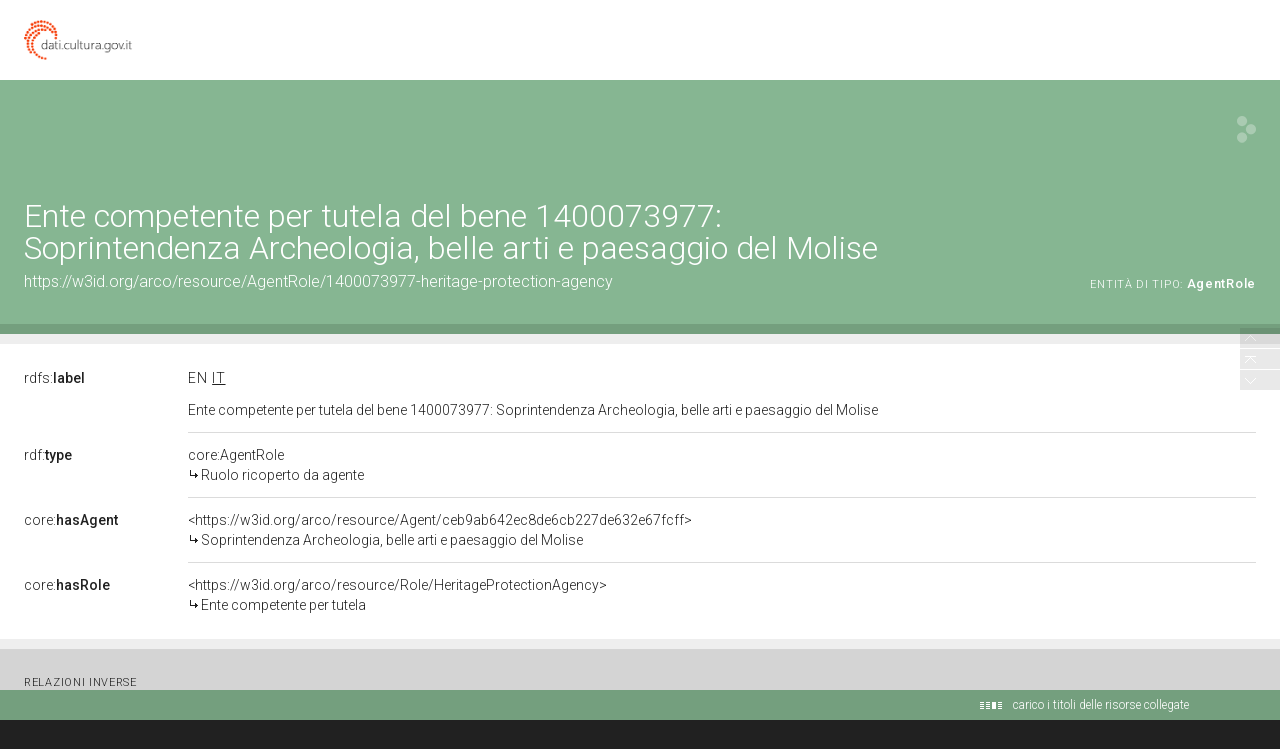

--- FILE ---
content_type: application/xml;charset=UTF-8
request_url: https://dati.beniculturali.it/lodview-arco/linkedResourceTitles
body_size: 625
content:
<?xml version="1.0" encoding="UTF-8"?>
<root><resource about="https://w3id.org/arco/resource/Agent/ceb9ab642ec8de6cb227de632e67fcff" nsabout="null:ceb9ab642ec8de6cb227de632e67fcff"><title><![CDATA[Soprintendenza Archeologia, belle arti e paesaggio del Molise]]></title></resource>
<resource about="https://w3id.org/arco/ontology/core/AgentRole" nsabout="core:AgentRole"><title><![CDATA[Ruolo ricoperto da agente]]></title></resource>
<resource about="https://w3id.org/arco/resource/Role/HeritageProtectionAgency" nsabout="null:HeritageProtectionAgency"><title><![CDATA[Ente competente per tutela]]></title></resource>
</root>